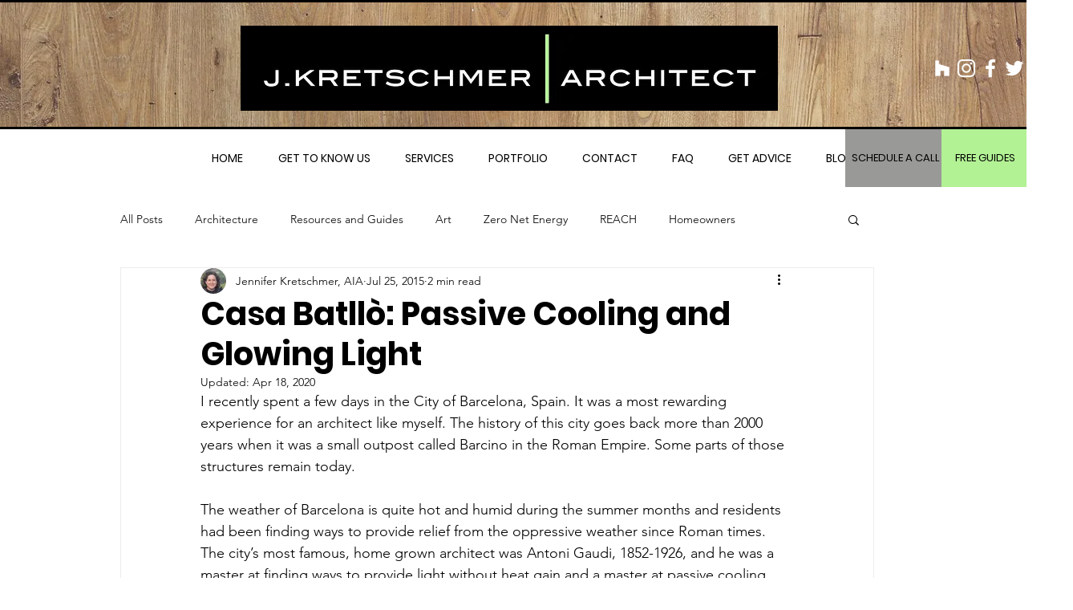

--- FILE ---
content_type: text/css; charset=utf-8
request_url: https://www.jkretschmer.com/_serverless/pro-gallery-css-v4-server/layoutCss?ver=2&id=4hnn7-not-scoped&items=3529_150_150%7C3280_150_150%7C3667_150_150%7C3286_150_150%7C3438_150_150%7C3433_150_150%7C3346_150_150%7C3426_150_150%7C3309_150_150%7C3309_150_150%7C3567_150_150%7C3548_150_150%7C3522_150_150%7C3398_150_150%7C3300_150_150%7C3493_150_150%7C3564_150_150%7C3632_150_150%7C3402_150_150%7C3329_150_150&container=1297_740_2644_720&options=gallerySizeType:px%7CenableInfiniteScroll:true%7CtitlePlacement:SHOW_ON_HOVER%7CgridStyle:1%7CimageMargin:20%7CgalleryLayout:2%7CisVertical:false%7CnumberOfImagesPerRow:3%7CgallerySizePx:300%7CcubeRatio:1%7CcubeType:fill%7CgalleryThumbnailsAlignment:bottom%7CthumbnailSpacings:0
body_size: -119
content:
#pro-gallery-4hnn7-not-scoped [data-hook="item-container"][data-idx="0"].gallery-item-container{opacity: 1 !important;display: block !important;transition: opacity .2s ease !important;top: 0px !important;left: 0px !important;right: auto !important;height: 233px !important;width: 233px !important;} #pro-gallery-4hnn7-not-scoped [data-hook="item-container"][data-idx="0"] .gallery-item-common-info-outer{height: 100% !important;} #pro-gallery-4hnn7-not-scoped [data-hook="item-container"][data-idx="0"] .gallery-item-common-info{height: 100% !important;width: 100% !important;} #pro-gallery-4hnn7-not-scoped [data-hook="item-container"][data-idx="0"] .gallery-item-wrapper{width: 233px !important;height: 233px !important;margin: 0 !important;} #pro-gallery-4hnn7-not-scoped [data-hook="item-container"][data-idx="0"] .gallery-item-content{width: 233px !important;height: 233px !important;margin: 0px 0px !important;opacity: 1 !important;} #pro-gallery-4hnn7-not-scoped [data-hook="item-container"][data-idx="0"] .gallery-item-hover{width: 233px !important;height: 233px !important;opacity: 1 !important;} #pro-gallery-4hnn7-not-scoped [data-hook="item-container"][data-idx="0"] .item-hover-flex-container{width: 233px !important;height: 233px !important;margin: 0px 0px !important;opacity: 1 !important;} #pro-gallery-4hnn7-not-scoped [data-hook="item-container"][data-idx="0"] .gallery-item-wrapper img{width: 100% !important;height: 100% !important;opacity: 1 !important;} #pro-gallery-4hnn7-not-scoped [data-hook="item-container"][data-idx="1"].gallery-item-container{opacity: 1 !important;display: block !important;transition: opacity .2s ease !important;top: 0px !important;left: 253px !important;right: auto !important;height: 233px !important;width: 234px !important;} #pro-gallery-4hnn7-not-scoped [data-hook="item-container"][data-idx="1"] .gallery-item-common-info-outer{height: 100% !important;} #pro-gallery-4hnn7-not-scoped [data-hook="item-container"][data-idx="1"] .gallery-item-common-info{height: 100% !important;width: 100% !important;} #pro-gallery-4hnn7-not-scoped [data-hook="item-container"][data-idx="1"] .gallery-item-wrapper{width: 234px !important;height: 233px !important;margin: 0 !important;} #pro-gallery-4hnn7-not-scoped [data-hook="item-container"][data-idx="1"] .gallery-item-content{width: 234px !important;height: 233px !important;margin: 0px 0px !important;opacity: 1 !important;} #pro-gallery-4hnn7-not-scoped [data-hook="item-container"][data-idx="1"] .gallery-item-hover{width: 234px !important;height: 233px !important;opacity: 1 !important;} #pro-gallery-4hnn7-not-scoped [data-hook="item-container"][data-idx="1"] .item-hover-flex-container{width: 234px !important;height: 233px !important;margin: 0px 0px !important;opacity: 1 !important;} #pro-gallery-4hnn7-not-scoped [data-hook="item-container"][data-idx="1"] .gallery-item-wrapper img{width: 100% !important;height: 100% !important;opacity: 1 !important;} #pro-gallery-4hnn7-not-scoped [data-hook="item-container"][data-idx="2"].gallery-item-container{opacity: 1 !important;display: block !important;transition: opacity .2s ease !important;top: 0px !important;left: 507px !important;right: auto !important;height: 233px !important;width: 233px !important;} #pro-gallery-4hnn7-not-scoped [data-hook="item-container"][data-idx="2"] .gallery-item-common-info-outer{height: 100% !important;} #pro-gallery-4hnn7-not-scoped [data-hook="item-container"][data-idx="2"] .gallery-item-common-info{height: 100% !important;width: 100% !important;} #pro-gallery-4hnn7-not-scoped [data-hook="item-container"][data-idx="2"] .gallery-item-wrapper{width: 233px !important;height: 233px !important;margin: 0 !important;} #pro-gallery-4hnn7-not-scoped [data-hook="item-container"][data-idx="2"] .gallery-item-content{width: 233px !important;height: 233px !important;margin: 0px 0px !important;opacity: 1 !important;} #pro-gallery-4hnn7-not-scoped [data-hook="item-container"][data-idx="2"] .gallery-item-hover{width: 233px !important;height: 233px !important;opacity: 1 !important;} #pro-gallery-4hnn7-not-scoped [data-hook="item-container"][data-idx="2"] .item-hover-flex-container{width: 233px !important;height: 233px !important;margin: 0px 0px !important;opacity: 1 !important;} #pro-gallery-4hnn7-not-scoped [data-hook="item-container"][data-idx="2"] .gallery-item-wrapper img{width: 100% !important;height: 100% !important;opacity: 1 !important;} #pro-gallery-4hnn7-not-scoped [data-hook="item-container"][data-idx="3"]{display: none !important;} #pro-gallery-4hnn7-not-scoped [data-hook="item-container"][data-idx="4"]{display: none !important;} #pro-gallery-4hnn7-not-scoped [data-hook="item-container"][data-idx="5"]{display: none !important;} #pro-gallery-4hnn7-not-scoped [data-hook="item-container"][data-idx="6"]{display: none !important;} #pro-gallery-4hnn7-not-scoped [data-hook="item-container"][data-idx="7"]{display: none !important;} #pro-gallery-4hnn7-not-scoped [data-hook="item-container"][data-idx="8"]{display: none !important;} #pro-gallery-4hnn7-not-scoped [data-hook="item-container"][data-idx="9"]{display: none !important;} #pro-gallery-4hnn7-not-scoped [data-hook="item-container"][data-idx="10"]{display: none !important;} #pro-gallery-4hnn7-not-scoped [data-hook="item-container"][data-idx="11"]{display: none !important;} #pro-gallery-4hnn7-not-scoped [data-hook="item-container"][data-idx="12"]{display: none !important;} #pro-gallery-4hnn7-not-scoped [data-hook="item-container"][data-idx="13"]{display: none !important;} #pro-gallery-4hnn7-not-scoped [data-hook="item-container"][data-idx="14"]{display: none !important;} #pro-gallery-4hnn7-not-scoped [data-hook="item-container"][data-idx="15"]{display: none !important;} #pro-gallery-4hnn7-not-scoped [data-hook="item-container"][data-idx="16"]{display: none !important;} #pro-gallery-4hnn7-not-scoped [data-hook="item-container"][data-idx="17"]{display: none !important;} #pro-gallery-4hnn7-not-scoped [data-hook="item-container"][data-idx="18"]{display: none !important;} #pro-gallery-4hnn7-not-scoped [data-hook="item-container"][data-idx="19"]{display: none !important;} #pro-gallery-4hnn7-not-scoped .pro-gallery-prerender{height:1751px !important;}#pro-gallery-4hnn7-not-scoped {height:1751px !important; width:740px !important;}#pro-gallery-4hnn7-not-scoped .pro-gallery-margin-container {height:1751px !important;}#pro-gallery-4hnn7-not-scoped .pro-gallery {height:1751px !important; width:740px !important;}#pro-gallery-4hnn7-not-scoped .pro-gallery-parent-container {height:1751px !important; width:760px !important;}